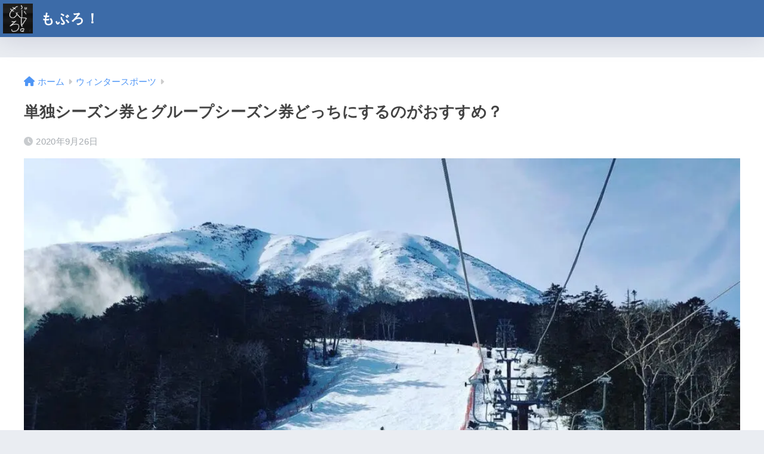

--- FILE ---
content_type: text/html; charset=UTF-8
request_url: https://dblworkpharma.com/tandokutogroup/
body_size: 18838
content:
<!DOCTYPE html>
<html lang="ja">
<head>
<!-- wexal_pst_init.js does not exist -->
<!-- engagement_delay.js does not exist -->
<!-- proxy.php does not exists -->
<link rel="dns-prefetch" href="//fonts.googleapis.com/">
<link rel="preconnect" href="//fonts.googleapis.com/">
<link rel="dns-prefetch" href="//www.google.com/">
<link rel="dns-prefetch" href="//code.typesquare.com/">
<link rel="dns-prefetch" href="//use.fontawesome.com/">
<script async crossorigin="anonymous" data-type="lazy" data-src="https://pagead2.googlesyndication.com/pagead/js/adsbygoogle.js?client=ca-pub-1669881951220681"></script>
<meta charset="utf-8">
<meta http-equiv="X-UA-Compatible" content="IE=edge">
<meta name="HandheldFriendly" content="True">
<meta name="MobileOptimized" content="320">
<meta name="viewport" content="width=device-width, initial-scale=1, viewport-fit=cover"/>
<meta name="msapplication-TileColor" content="#6bb6ff">
<meta name="theme-color" content="#6bb6ff">
<link rel="pingback" href="https://dblworkpharma.com/xmlrpc.php">
<script data-cfasync="false" data-no-defer="1" data-no-minify="1" data-no-optimize="1">var ewww_webp_supported=!1;function check_webp_feature(A,e){var w;e=void 0!==e?e:function(){},ewww_webp_supported?e(ewww_webp_supported):((w=new Image).onload=function(){ewww_webp_supported=0<w.width&&0<w.height,e&&e(ewww_webp_supported)},w.onerror=function(){e&&e(!1)},w.src="data:image/webp;base64,"+{alpha:"UklGRkoAAABXRUJQVlA4WAoAAAAQAAAAAAAAAAAAQUxQSAwAAAARBxAR/Q9ERP8DAABWUDggGAAAABQBAJ0BKgEAAQAAAP4AAA3AAP7mtQAAAA=="}[A])}check_webp_feature("alpha");</script><script data-cfasync="false" data-no-defer="1" data-no-minify="1" data-no-optimize="1">var Arrive=function(c,w){"use strict";if(c.MutationObserver&&"undefined"!=typeof HTMLElement){var r,a=0,u=(r=HTMLElement.prototype.matches||HTMLElement.prototype.webkitMatchesSelector||HTMLElement.prototype.mozMatchesSelector||HTMLElement.prototype.msMatchesSelector,{matchesSelector:function(e,t){return e instanceof HTMLElement&&r.call(e,t)},addMethod:function(e,t,r){var a=e[t];e[t]=function(){return r.length==arguments.length?r.apply(this,arguments):"function"==typeof a?a.apply(this,arguments):void 0}},callCallbacks:function(e,t){t&&t.options.onceOnly&&1==t.firedElems.length&&(e=[e[0]]);for(var r,a=0;r=e[a];a++)r&&r.callback&&r.callback.call(r.elem,r.elem);t&&t.options.onceOnly&&1==t.firedElems.length&&t.me.unbindEventWithSelectorAndCallback.call(t.target,t.selector,t.callback)},checkChildNodesRecursively:function(e,t,r,a){for(var i,n=0;i=e[n];n++)r(i,t,a)&&a.push({callback:t.callback,elem:i}),0<i.childNodes.length&&u.checkChildNodesRecursively(i.childNodes,t,r,a)},mergeArrays:function(e,t){var r,a={};for(r in e)e.hasOwnProperty(r)&&(a[r]=e[r]);for(r in t)t.hasOwnProperty(r)&&(a[r]=t[r]);return a},toElementsArray:function(e){return e=void 0!==e&&("number"!=typeof e.length||e===c)?[e]:e}}),e=(l.prototype.addEvent=function(e,t,r,a){a={target:e,selector:t,options:r,callback:a,firedElems:[]};return this._beforeAdding&&this._beforeAdding(a),this._eventsBucket.push(a),a},l.prototype.removeEvent=function(e){for(var t,r=this._eventsBucket.length-1;t=this._eventsBucket[r];r--)e(t)&&(this._beforeRemoving&&this._beforeRemoving(t),(t=this._eventsBucket.splice(r,1))&&t.length&&(t[0].callback=null))},l.prototype.beforeAdding=function(e){this._beforeAdding=e},l.prototype.beforeRemoving=function(e){this._beforeRemoving=e},l),t=function(i,n){var o=new e,l=this,s={fireOnAttributesModification:!1};return o.beforeAdding(function(t){var e=t.target;e!==c.document&&e!==c||(e=document.getElementsByTagName("html")[0]);var r=new MutationObserver(function(e){n.call(this,e,t)}),a=i(t.options);r.observe(e,a),t.observer=r,t.me=l}),o.beforeRemoving(function(e){e.observer.disconnect()}),this.bindEvent=function(e,t,r){t=u.mergeArrays(s,t);for(var a=u.toElementsArray(this),i=0;i<a.length;i++)o.addEvent(a[i],e,t,r)},this.unbindEvent=function(){var r=u.toElementsArray(this);o.removeEvent(function(e){for(var t=0;t<r.length;t++)if(this===w||e.target===r[t])return!0;return!1})},this.unbindEventWithSelectorOrCallback=function(r){var a=u.toElementsArray(this),i=r,e="function"==typeof r?function(e){for(var t=0;t<a.length;t++)if((this===w||e.target===a[t])&&e.callback===i)return!0;return!1}:function(e){for(var t=0;t<a.length;t++)if((this===w||e.target===a[t])&&e.selector===r)return!0;return!1};o.removeEvent(e)},this.unbindEventWithSelectorAndCallback=function(r,a){var i=u.toElementsArray(this);o.removeEvent(function(e){for(var t=0;t<i.length;t++)if((this===w||e.target===i[t])&&e.selector===r&&e.callback===a)return!0;return!1})},this},i=new function(){var s={fireOnAttributesModification:!1,onceOnly:!1,existing:!1};function n(e,t,r){return!(!u.matchesSelector(e,t.selector)||(e._id===w&&(e._id=a++),-1!=t.firedElems.indexOf(e._id)))&&(t.firedElems.push(e._id),!0)}var c=(i=new t(function(e){var t={attributes:!1,childList:!0,subtree:!0};return e.fireOnAttributesModification&&(t.attributes=!0),t},function(e,i){e.forEach(function(e){var t=e.addedNodes,r=e.target,a=[];null!==t&&0<t.length?u.checkChildNodesRecursively(t,i,n,a):"attributes"===e.type&&n(r,i)&&a.push({callback:i.callback,elem:r}),u.callCallbacks(a,i)})})).bindEvent;return i.bindEvent=function(e,t,r){t=void 0===r?(r=t,s):u.mergeArrays(s,t);var a=u.toElementsArray(this);if(t.existing){for(var i=[],n=0;n<a.length;n++)for(var o=a[n].querySelectorAll(e),l=0;l<o.length;l++)i.push({callback:r,elem:o[l]});if(t.onceOnly&&i.length)return r.call(i[0].elem,i[0].elem);setTimeout(u.callCallbacks,1,i)}c.call(this,e,t,r)},i},o=new function(){var a={};function i(e,t){return u.matchesSelector(e,t.selector)}var n=(o=new t(function(){return{childList:!0,subtree:!0}},function(e,r){e.forEach(function(e){var t=e.removedNodes,e=[];null!==t&&0<t.length&&u.checkChildNodesRecursively(t,r,i,e),u.callCallbacks(e,r)})})).bindEvent;return o.bindEvent=function(e,t,r){t=void 0===r?(r=t,a):u.mergeArrays(a,t),n.call(this,e,t,r)},o};d(HTMLElement.prototype),d(NodeList.prototype),d(HTMLCollection.prototype),d(HTMLDocument.prototype),d(Window.prototype);var n={};return s(i,n,"unbindAllArrive"),s(o,n,"unbindAllLeave"),n}function l(){this._eventsBucket=[],this._beforeAdding=null,this._beforeRemoving=null}function s(e,t,r){u.addMethod(t,r,e.unbindEvent),u.addMethod(t,r,e.unbindEventWithSelectorOrCallback),u.addMethod(t,r,e.unbindEventWithSelectorAndCallback)}function d(e){e.arrive=i.bindEvent,s(i,e,"unbindArrive"),e.leave=o.bindEvent,s(o,e,"unbindLeave")}}(window,void 0),ewww_webp_supported=!1;function check_webp_feature(e,t){var r;ewww_webp_supported?t(ewww_webp_supported):((r=new Image).onload=function(){ewww_webp_supported=0<r.width&&0<r.height,t(ewww_webp_supported)},r.onerror=function(){t(!1)},r.src="data:image/webp;base64,"+{alpha:"UklGRkoAAABXRUJQVlA4WAoAAAAQAAAAAAAAAAAAQUxQSAwAAAARBxAR/Q9ERP8DAABWUDggGAAAABQBAJ0BKgEAAQAAAP4AAA3AAP7mtQAAAA==",animation:"UklGRlIAAABXRUJQVlA4WAoAAAASAAAAAAAAAAAAQU5JTQYAAAD/////AABBTk1GJgAAAAAAAAAAAAAAAAAAAGQAAABWUDhMDQAAAC8AAAAQBxAREYiI/gcA"}[e])}function ewwwLoadImages(e){if(e){for(var t=document.querySelectorAll(".batch-image img, .image-wrapper a, .ngg-pro-masonry-item a, .ngg-galleria-offscreen-seo-wrapper a"),r=0,a=t.length;r<a;r++)ewwwAttr(t[r],"data-src",t[r].getAttribute("data-webp")),ewwwAttr(t[r],"data-thumbnail",t[r].getAttribute("data-webp-thumbnail"));for(var i=document.querySelectorAll("div.woocommerce-product-gallery__image"),r=0,a=i.length;r<a;r++)ewwwAttr(i[r],"data-thumb",i[r].getAttribute("data-webp-thumb"))}for(var n=document.querySelectorAll("video"),r=0,a=n.length;r<a;r++)ewwwAttr(n[r],"poster",e?n[r].getAttribute("data-poster-webp"):n[r].getAttribute("data-poster-image"));for(var o,l=document.querySelectorAll("img.ewww_webp_lazy_load"),r=0,a=l.length;r<a;r++)e&&(ewwwAttr(l[r],"data-lazy-srcset",l[r].getAttribute("data-lazy-srcset-webp")),ewwwAttr(l[r],"data-srcset",l[r].getAttribute("data-srcset-webp")),ewwwAttr(l[r],"data-lazy-src",l[r].getAttribute("data-lazy-src-webp")),ewwwAttr(l[r],"data-src",l[r].getAttribute("data-src-webp")),ewwwAttr(l[r],"data-orig-file",l[r].getAttribute("data-webp-orig-file")),ewwwAttr(l[r],"data-medium-file",l[r].getAttribute("data-webp-medium-file")),ewwwAttr(l[r],"data-large-file",l[r].getAttribute("data-webp-large-file")),null!=(o=l[r].getAttribute("srcset"))&&!1!==o&&o.includes("R0lGOD")&&ewwwAttr(l[r],"src",l[r].getAttribute("data-lazy-src-webp"))),l[r].className=l[r].className.replace(/\bewww_webp_lazy_load\b/,"");for(var s=document.querySelectorAll(".ewww_webp"),r=0,a=s.length;r<a;r++)e?(ewwwAttr(s[r],"srcset",s[r].getAttribute("data-srcset-webp")),ewwwAttr(s[r],"src",s[r].getAttribute("data-src-webp")),ewwwAttr(s[r],"data-orig-file",s[r].getAttribute("data-webp-orig-file")),ewwwAttr(s[r],"data-medium-file",s[r].getAttribute("data-webp-medium-file")),ewwwAttr(s[r],"data-large-file",s[r].getAttribute("data-webp-large-file")),ewwwAttr(s[r],"data-large_image",s[r].getAttribute("data-webp-large_image")),ewwwAttr(s[r],"data-src",s[r].getAttribute("data-webp-src"))):(ewwwAttr(s[r],"srcset",s[r].getAttribute("data-srcset-img")),ewwwAttr(s[r],"src",s[r].getAttribute("data-src-img"))),s[r].className=s[r].className.replace(/\bewww_webp\b/,"ewww_webp_loaded");window.jQuery&&jQuery.fn.isotope&&jQuery.fn.imagesLoaded&&(jQuery(".fusion-posts-container-infinite").imagesLoaded(function(){jQuery(".fusion-posts-container-infinite").hasClass("isotope")&&jQuery(".fusion-posts-container-infinite").isotope()}),jQuery(".fusion-portfolio:not(.fusion-recent-works) .fusion-portfolio-wrapper").imagesLoaded(function(){jQuery(".fusion-portfolio:not(.fusion-recent-works) .fusion-portfolio-wrapper").isotope()}))}function ewwwWebPInit(e){ewwwLoadImages(e),ewwwNggLoadGalleries(e),document.arrive(".ewww_webp",function(){ewwwLoadImages(e)}),document.arrive(".ewww_webp_lazy_load",function(){ewwwLoadImages(e)}),document.arrive("videos",function(){ewwwLoadImages(e)}),"loading"==document.readyState?document.addEventListener("DOMContentLoaded",ewwwJSONParserInit):("undefined"!=typeof galleries&&ewwwNggParseGalleries(e),ewwwWooParseVariations(e))}function ewwwAttr(e,t,r){null!=r&&!1!==r&&e.setAttribute(t,r)}function ewwwJSONParserInit(){"undefined"!=typeof galleries&&check_webp_feature("alpha",ewwwNggParseGalleries),check_webp_feature("alpha",ewwwWooParseVariations)}function ewwwWooParseVariations(e){if(e)for(var t=document.querySelectorAll("form.variations_form"),r=0,a=t.length;r<a;r++){var i=t[r].getAttribute("data-product_variations"),n=!1;try{for(var o in i=JSON.parse(i))void 0!==i[o]&&void 0!==i[o].image&&(void 0!==i[o].image.src_webp&&(i[o].image.src=i[o].image.src_webp,n=!0),void 0!==i[o].image.srcset_webp&&(i[o].image.srcset=i[o].image.srcset_webp,n=!0),void 0!==i[o].image.full_src_webp&&(i[o].image.full_src=i[o].image.full_src_webp,n=!0),void 0!==i[o].image.gallery_thumbnail_src_webp&&(i[o].image.gallery_thumbnail_src=i[o].image.gallery_thumbnail_src_webp,n=!0),void 0!==i[o].image.thumb_src_webp&&(i[o].image.thumb_src=i[o].image.thumb_src_webp,n=!0));n&&ewwwAttr(t[r],"data-product_variations",JSON.stringify(i))}catch(e){}}}function ewwwNggParseGalleries(e){if(e)for(var t in galleries){var r=galleries[t];galleries[t].images_list=ewwwNggParseImageList(r.images_list)}}function ewwwNggLoadGalleries(e){e&&document.addEventListener("ngg.galleria.themeadded",function(e,t){window.ngg_galleria._create_backup=window.ngg_galleria.create,window.ngg_galleria.create=function(e,t){var r=$(e).data("id");return galleries["gallery_"+r].images_list=ewwwNggParseImageList(galleries["gallery_"+r].images_list),window.ngg_galleria._create_backup(e,t)}})}function ewwwNggParseImageList(e){for(var t in e){var r=e[t];if(void 0!==r["image-webp"]&&(e[t].image=r["image-webp"],delete e[t]["image-webp"]),void 0!==r["thumb-webp"]&&(e[t].thumb=r["thumb-webp"],delete e[t]["thumb-webp"]),void 0!==r.full_image_webp&&(e[t].full_image=r.full_image_webp,delete e[t].full_image_webp),void 0!==r.srcsets)for(var a in r.srcsets)nggSrcset=r.srcsets[a],void 0!==r.srcsets[a+"-webp"]&&(e[t].srcsets[a]=r.srcsets[a+"-webp"],delete e[t].srcsets[a+"-webp"]);if(void 0!==r.full_srcsets)for(var i in r.full_srcsets)nggFSrcset=r.full_srcsets[i],void 0!==r.full_srcsets[i+"-webp"]&&(e[t].full_srcsets[i]=r.full_srcsets[i+"-webp"],delete e[t].full_srcsets[i+"-webp"])}return e}check_webp_feature("alpha",ewwwWebPInit);</script><title>単独シーズン券とグループシーズン券どっちにするのがおすすめ？ | もぶろ！</title>
<meta name='robots' content='max-image-preview:large'/>
<link rel='dns-prefetch' href='//code.typesquare.com'/>
<link rel='dns-prefetch' href='//www.google.com'/>
<link rel='dns-prefetch' href='//fonts.googleapis.com'/>
<link rel='dns-prefetch' href='//use.fontawesome.com'/>
<style id='wp-img-auto-sizes-contain-inline-css' type='text/css'>
img:is([sizes=auto i],[sizes^="auto," i]){contain-intrinsic-size:3000px 1500px}
/*# sourceURL=wp-img-auto-sizes-contain-inline-css */
</style>
<link rel='stylesheet' id='sng-stylesheet-css' href='https://dblworkpharma.com/wp-content/themes/sango-theme/style.css?version=3.10.2' type='text/css' media='all'/>
<link rel='stylesheet' id='sng-option-css' href='https://dblworkpharma.com/wp-content/themes/sango-theme/entry-option.css?version=3.10.2' type='text/css' media='all'/>
<link rel='stylesheet' id='sng-old-css-css' href='https://dblworkpharma.com/wp-content/themes/sango-theme/style-old.css?version=3.10.2' type='text/css' media='all'/>
<link rel='stylesheet' id='sango_theme_gutenberg-style-css' href='https://dblworkpharma.com/wp-content/themes/sango-theme/library/gutenberg/dist/build/style-blocks.css?version=3.10.2' type='text/css' media='all'/>
<style id='sango_theme_gutenberg-style-inline-css' type='text/css'>
:root{--sgb-main-color:#6bb6ff;--sgb-pastel-color:#b4e0fa;--sgb-accent-color:#ffb36b;--sgb-widget-title-color:#009EF3;--sgb-widget-title-bg-color:#b4e0fa;--sgb-bg-color:#eaedf2;--wp--preset--color--sango-main:var(--sgb-main-color);--wp--preset--color--sango-pastel:var(--sgb-pastel-color);--wp--preset--color--sango-accent:var(--sgb-accent-color)}
/*# sourceURL=sango_theme_gutenberg-style-inline-css */
</style>
<link rel='stylesheet' id='sng-googlefonts-css' href='https://fonts.googleapis.com/css?family=Quicksand%3A500%2C700&#038;display=swap' type='text/css' media='all'/>
<link rel='stylesheet' id='sng-fontawesome-css' href='https://use.fontawesome.com/releases/v6.1.1/css/all.css' type='text/css' media='all'/>
<style id='wp-emoji-styles-inline-css' type='text/css'>

	img.wp-smiley, img.emoji {
		display: inline !important;
		border: none !important;
		box-shadow: none !important;
		height: 1em !important;
		width: 1em !important;
		margin: 0 0.07em !important;
		vertical-align: -0.1em !important;
		background: none !important;
		padding: 0 !important;
	}
/*# sourceURL=wp-emoji-styles-inline-css */
</style>
<style id='wp-block-library-inline-css' type='text/css'>
:root{--wp-block-synced-color:#7a00df;--wp-block-synced-color--rgb:122,0,223;--wp-bound-block-color:var(--wp-block-synced-color);--wp-editor-canvas-background:#ddd;--wp-admin-theme-color:#007cba;--wp-admin-theme-color--rgb:0,124,186;--wp-admin-theme-color-darker-10:#006ba1;--wp-admin-theme-color-darker-10--rgb:0,107,160.5;--wp-admin-theme-color-darker-20:#005a87;--wp-admin-theme-color-darker-20--rgb:0,90,135;--wp-admin-border-width-focus:2px}@media (min-resolution:192dpi){:root{--wp-admin-border-width-focus:1.5px}}.wp-element-button{cursor:pointer}:root .has-very-light-gray-background-color{background-color:#eee}:root .has-very-dark-gray-background-color{background-color:#313131}:root .has-very-light-gray-color{color:#eee}:root .has-very-dark-gray-color{color:#313131}:root .has-vivid-green-cyan-to-vivid-cyan-blue-gradient-background{background:linear-gradient(135deg,#00d084,#0693e3)}:root .has-purple-crush-gradient-background{background:linear-gradient(135deg,#34e2e4,#4721fb 50%,#ab1dfe)}:root .has-hazy-dawn-gradient-background{background:linear-gradient(135deg,#faaca8,#dad0ec)}:root .has-subdued-olive-gradient-background{background:linear-gradient(135deg,#fafae1,#67a671)}:root .has-atomic-cream-gradient-background{background:linear-gradient(135deg,#fdd79a,#004a59)}:root .has-nightshade-gradient-background{background:linear-gradient(135deg,#330968,#31cdcf)}:root .has-midnight-gradient-background{background:linear-gradient(135deg,#020381,#2874fc)}:root{--wp--preset--font-size--normal:16px;--wp--preset--font-size--huge:42px}.has-regular-font-size{font-size:1em}.has-larger-font-size{font-size:2.625em}.has-normal-font-size{font-size:var(--wp--preset--font-size--normal)}.has-huge-font-size{font-size:var(--wp--preset--font-size--huge)}.has-text-align-center{text-align:center}.has-text-align-left{text-align:left}.has-text-align-right{text-align:right}.has-fit-text{white-space:nowrap!important}#end-resizable-editor-section{display:none}.aligncenter{clear:both}.items-justified-left{justify-content:flex-start}.items-justified-center{justify-content:center}.items-justified-right{justify-content:flex-end}.items-justified-space-between{justify-content:space-between}.screen-reader-text{border:0;clip-path:inset(50%);height:1px;margin:-1px;overflow:hidden;padding:0;position:absolute;width:1px;word-wrap:normal!important}.screen-reader-text:focus{background-color:#ddd;clip-path:none;color:#444;display:block;font-size:1em;height:auto;left:5px;line-height:normal;padding:15px 23px 14px;text-decoration:none;top:5px;width:auto;z-index:100000}html :where(.has-border-color){border-style:solid}html :where([style*=border-top-color]){border-top-style:solid}html :where([style*=border-right-color]){border-right-style:solid}html :where([style*=border-bottom-color]){border-bottom-style:solid}html :where([style*=border-left-color]){border-left-style:solid}html :where([style*=border-width]){border-style:solid}html :where([style*=border-top-width]){border-top-style:solid}html :where([style*=border-right-width]){border-right-style:solid}html :where([style*=border-bottom-width]){border-bottom-style:solid}html :where([style*=border-left-width]){border-left-style:solid}html :where(img[class*=wp-image-]){height:auto;max-width:100%}:where(figure){margin:0 0 1em}html :where(.is-position-sticky){--wp-admin--admin-bar--position-offset:var(--wp-admin--admin-bar--height,0px)}@media screen and (max-width:600px){html :where(.is-position-sticky){--wp-admin--admin-bar--position-offset:0px}}
/*wp_block_styles_on_demand_placeholder:696a1f7788e30*/
/*# sourceURL=wp-block-library-inline-css */
</style>
<link rel='stylesheet' id='child-style-css' href='https://dblworkpharma.com/wp-content/themes/sango-theme-child/style.css' type='text/css' media='all'/>
<script type="text/javascript" src="https://dblworkpharma.com/wp-includes/js/jquery/jquery.min.js?ver=3.7.1" id="jquery-core-js"></script>
<script type="text/javascript" src="https://dblworkpharma.com/wp-includes/js/jquery/jquery-migrate.min.js?ver=3.4.1" id="jquery-migrate-js"></script>
<script type="text/javascript" src="//code.typesquare.com/static/5b0e3c4aee6847bda5a036abac1e024a/ts307f.js?fadein=0" id="typesquare_std-js"></script>
<link rel="alternate" title="JSON" type="application/json" href="https://dblworkpharma.com/wp-json/wp/v2/posts/170"/>
<link rel="canonical" href="https://dblworkpharma.com/tandokutogroup/"/>
<meta property="og:title" content="単独シーズン券とグループシーズン券どっちにするのがおすすめ？"/>
<meta property="og:description" content="今年も冬に向けてだんだん各スキー場のシーズン券の発売が始まりましたね！ そこで、どんなシーズン券を選んだら良いか、考えてみました。 ※今回は地域住民の方向けや、格安でも高倍率の白馬村、長野県共通シーズン券などは考慮してい ... "/>
<meta property="og:type" content="article"/>
<meta property="og:url" content="https://dblworkpharma.com/tandokutogroup/"/>
<meta property="og:image" content="https://dblworkpharma.com/wp-content/uploads/2020/09/59937A08-62D4-43F0-AA0D-E5B4BEDE826A-e1600751800314-1024x607.jpg"/>
<meta name="thumbnail" content="https://dblworkpharma.com/wp-content/uploads/2020/09/59937A08-62D4-43F0-AA0D-E5B4BEDE826A-e1600751800314-1024x607.jpg"/>
<meta property="og:site_name" content="もぶろ！"/>
<meta name="twitter:card" content="summary"/>
<!-- gtag.js -->
<script async data-type="lazy" data-src="https://www.googletagmanager.com/gtag/js?id=G-EHRMR2CFQ9"></script>
<script data-type="lazy" data-src="[data-uri]"></script>
<noscript><style>.lazyload[data-src]{display:none !important;}</style></noscript><style>.lazyload{background-image:none !important;}.lazyload:before{background-image:none !important;}</style><style>.wp-block-gallery.is-cropped .blocks-gallery-item picture{height:100%;width:100%;}</style><link rel="icon" href="https://dblworkpharma.com/wp-content/uploads/2021/08/cropped-IMG_9440-32x32.jpg" sizes="32x32"/>
<link rel="icon" href="https://dblworkpharma.com/wp-content/uploads/2021/08/cropped-IMG_9440-192x192.jpg" sizes="192x192"/>
<link rel="apple-touch-icon" href="https://dblworkpharma.com/wp-content/uploads/2021/08/cropped-IMG_9440-180x180.jpg"/>
<meta name="msapplication-TileImage" content="https://dblworkpharma.com/wp-content/uploads/2021/08/cropped-IMG_9440-270x270.jpg"/>
<style> a{color:#4f96f6}.header, .drawer__title{background-color:#3c6ba8}#logo a{color:#ffffff}.desktop-nav li a , .mobile-nav li a, #drawer__open, .header-search__open, .drawer__title{color:#ffffff}.drawer__title__close span, .drawer__title__close span:before{background:#ffffff}.desktop-nav li:after{background:#ffffff}.mobile-nav .current-menu-item{border-bottom-color:#ffffff}.widgettitle, .sidebar .wp-block-group h2, .drawer .wp-block-group h2{color:#009EF3;background-color:#b4e0fa}#footer-menu a, .copyright{color:#ffffff}#footer-menu{background-color:#3c6ba8}.footer{background-color:#e0e4eb}.footer, .footer a, .footer .widget ul li a{color:#3c3c3c}body{font-size:100%}@media only screen and (min-width:481px){body{font-size:107%}}@media only screen and (min-width:1030px){body{font-size:107%}}.totop{background:#009EF3}.header-info a{color:#FFF;background:linear-gradient(95deg, #738bff, #85e3ec)}.fixed-menu ul{background:#FFF}.fixed-menu a{color:#a2a7ab}.fixed-menu .current-menu-item a, .fixed-menu ul li a.active{color:#009EF3}.post-tab{background:#FFF}.post-tab > div{color:#a7a7a7}body{--sgb-font-family:var(--wp--preset--font-family--default)}#fixed_sidebar{top:0px}:target{scroll-margin-top:0px}.Threads:before{background-image:url("https://dblworkpharma.com/wp-content/themes/sango-theme/library/images/threads.svg")}.profile-sns li .Threads:before{background-image:url("https://dblworkpharma.com/wp-content/themes/sango-theme/library/images/threads-outline.svg")}.X:before, .follow-x::before{background-image:url("https://dblworkpharma.com/wp-content/themes/sango-theme/library/images/x-circle.svg")}</style></head>
<body class="wp-singular post-template-default single single-post postid-170 single-format-standard wp-theme-sango-theme wp-child-theme-sango-theme-child fa5">
<script data-cfasync="false" data-no-defer="1" data-no-minify="1" data-no-optimize="1">if(typeof ewww_webp_supported==="undefined"){var ewww_webp_supported=!1}if(ewww_webp_supported){document.body.classList.add("webp-support")}</script>
<div id="container">
<header class="header">
<div id="inner-header" class="wrap">
<div id="logo" class="header-logo h1 dfont">
<a href="https://dblworkpharma.com/" class="header-logo__link">
<picture><source type="image/webp" data-srcset="https://dblworkpharma.com/wp-content/uploads/2021/08/IMG_9440.jpg.webp"><img src="[data-uri]" alt="もぶろ！" width="1080" height="1080" class="header-logo__img lazyload" data-eio="p" data-src="https://dblworkpharma.com/wp-content/uploads/2021/08/IMG_9440.jpg" decoding="async" data-eio-rwidth="1080" data-eio-rheight="1080"></picture><noscript><img src="https://dblworkpharma.com/wp-content/uploads/2021/08/IMG_9440.jpg" alt="もぶろ！" width="1080" height="1080" class="header-logo__img" data-eio="l"></noscript>
もぶろ！	</a>
</div>
<div class="header-search">
<input type="checkbox" class="header-search__input" id="header-search-input" onclick="document.querySelector('.header-search__modal .searchform__input').focus()">
<label class="header-search__close" for="header-search-input"></label>
<div class="header-search__modal">
<form role="search" method="get" class="searchform" action="https://dblworkpharma.com/">
<div>
<input type="search" class="searchform__input" name="s" value="" placeholder="検索"/>
<button type="submit" class="searchform__submit" aria-label="検索"><i class="fas fa-search" aria-hidden="true"></i></button>
</div>
</form>
</div>
</div>	</div>
</header>
<div id="content">
<div id="inner-content" class="wrap cf">
<main id="main">
<article id="entry" class="post-170 post type-post status-publish format-standard has-post-thumbnail category-witersports tag-13 tag-10 tag-9 tag-17">
<header class="article-header entry-header">
<nav id="breadcrumb" class="breadcrumb"><ul itemscope itemtype="http://schema.org/BreadcrumbList"><li itemprop="itemListElement" itemscope itemtype="http://schema.org/ListItem"><a href="https://dblworkpharma.com" itemprop="item"><span itemprop="name">ホーム</span></a><meta itemprop="position" content="1"/></li><li itemprop="itemListElement" itemscope itemtype="http://schema.org/ListItem"><a href="https://dblworkpharma.com/category/witersports/" itemprop="item"><span itemprop="name">ウィンタースポーツ</span></a><meta itemprop="position" content="2"/></li></ul></nav>	<h1 class="entry-title single-title">単独シーズン券とグループシーズン券どっちにするのがおすすめ？</h1>
<div class="entry-meta vcard">
<time class="pubdate entry-time" itemprop="datePublished" datetime="2020-09-26">2020年9月26日</time>	</div>
<p class="post-thumbnail"><picture><source sizes='(max-width: 940px) 100vw, 940px' type="image/webp" data-srcset="https://dblworkpharma.com/wp-content/uploads/2020/09/59937A08-62D4-43F0-AA0D-E5B4BEDE826A-e1600751800314-940x557.jpg.webp 940w, https://dblworkpharma.com/wp-content/uploads/2020/09/59937A08-62D4-43F0-AA0D-E5B4BEDE826A-e1600751800314-300x178.jpg.webp 300w, https://dblworkpharma.com/wp-content/uploads/2020/09/59937A08-62D4-43F0-AA0D-E5B4BEDE826A-e1600751800314-1024x607.jpg.webp 1024w, https://dblworkpharma.com/wp-content/uploads/2020/09/59937A08-62D4-43F0-AA0D-E5B4BEDE826A-e1600751800314-768x455.jpg.webp 768w, https://dblworkpharma.com/wp-content/uploads/2020/09/59937A08-62D4-43F0-AA0D-E5B4BEDE826A-e1600751800314.jpg.webp 1080w"><img width="940" height="557" src="[data-uri]" class="attachment-thumb-940 size-thumb-940 wp-post-image lazyload" alt="" decoding="async" fetchpriority="high" data-eio="p" data-src="https://dblworkpharma.com/wp-content/uploads/2020/09/59937A08-62D4-43F0-AA0D-E5B4BEDE826A-e1600751800314-940x557.jpg" data-srcset="https://dblworkpharma.com/wp-content/uploads/2020/09/59937A08-62D4-43F0-AA0D-E5B4BEDE826A-e1600751800314-940x557.jpg 940w, https://dblworkpharma.com/wp-content/uploads/2020/09/59937A08-62D4-43F0-AA0D-E5B4BEDE826A-e1600751800314-300x178.jpg 300w, https://dblworkpharma.com/wp-content/uploads/2020/09/59937A08-62D4-43F0-AA0D-E5B4BEDE826A-e1600751800314-1024x607.jpg 1024w, https://dblworkpharma.com/wp-content/uploads/2020/09/59937A08-62D4-43F0-AA0D-E5B4BEDE826A-e1600751800314-768x455.jpg 768w, https://dblworkpharma.com/wp-content/uploads/2020/09/59937A08-62D4-43F0-AA0D-E5B4BEDE826A-e1600751800314.jpg 1080w" data-sizes="auto" data-eio-rwidth="940" data-eio-rheight="557"/></picture><noscript><img width="940" height="557" src="https://dblworkpharma.com/wp-content/uploads/2020/09/59937A08-62D4-43F0-AA0D-E5B4BEDE826A-e1600751800314-940x557.jpg" class="attachment-thumb-940 size-thumb-940 wp-post-image" alt="" decoding="async" fetchpriority="high" srcset="https://dblworkpharma.com/wp-content/uploads/2020/09/59937A08-62D4-43F0-AA0D-E5B4BEDE826A-e1600751800314-940x557.jpg 940w, https://dblworkpharma.com/wp-content/uploads/2020/09/59937A08-62D4-43F0-AA0D-E5B4BEDE826A-e1600751800314-300x178.jpg 300w, https://dblworkpharma.com/wp-content/uploads/2020/09/59937A08-62D4-43F0-AA0D-E5B4BEDE826A-e1600751800314-1024x607.jpg 1024w, https://dblworkpharma.com/wp-content/uploads/2020/09/59937A08-62D4-43F0-AA0D-E5B4BEDE826A-e1600751800314-768x455.jpg 768w, https://dblworkpharma.com/wp-content/uploads/2020/09/59937A08-62D4-43F0-AA0D-E5B4BEDE826A-e1600751800314.jpg 1080w" sizes="(max-width: 940px) 100vw, 940px" data-eio="l"/></noscript></p>
<input type="checkbox" id="fab">
<label class="fab-btn extended-fab main-c" for="fab"><i class="fas fa-share-alt" aria-hidden="true"></i></label>
<label class="fab__close-cover" for="fab"></label>
<div id="fab__contents">
<div class="fab__contents-main dfont">
<label class="fab__contents__close" for="fab"><span></span></label>
<p class="fab__contents_title">SHARE</p>
<div class="fab__contents_img lazyload" style="" data-back="https://dblworkpharma.com/wp-content/uploads/2020/09/59937A08-62D4-43F0-AA0D-E5B4BEDE826A-e1600751800314-520x300.jpg" data-back-webp="https://dblworkpharma.com/wp-content/uploads/2020/09/59937A08-62D4-43F0-AA0D-E5B4BEDE826A-e1600751800314-520x300.jpg.webp">
</div>
<div class="sns-btn		 sns-dif">
<ul>
<li class="tw sns-btn__item">
<a href="https://twitter.com/intent/tweet?url=https%3A%2F%2Fdblworkpharma.com%2Ftandokutogroup%2F&text=%E5%8D%98%E7%8B%AC%E3%82%B7%E3%83%BC%E3%82%BA%E3%83%B3%E5%88%B8%E3%81%A8%E3%82%B0%E3%83%AB%E3%83%BC%E3%83%97%E3%82%B7%E3%83%BC%E3%82%BA%E3%83%B3%E5%88%B8%E3%81%A9%E3%81%A3%E3%81%A1%E3%81%AB%E3%81%99%E3%82%8B%E3%81%AE%E3%81%8C%E3%81%8A%E3%81%99%E3%81%99%E3%82%81%EF%BC%9F%EF%BD%9C%E3%82%82%E3%81%B6%E3%82%8D%EF%BC%81" target="_blank" rel="nofollow noopener noreferrer" aria-label="Xでシェアする">
<img alt="" src="[data-uri]" data-src="https://dblworkpharma.com/wp-content/themes/sango-theme/library/images/x.svg" decoding="async" class="lazyload"><noscript><img alt="" src="https://dblworkpharma.com/wp-content/themes/sango-theme/library/images/x.svg" data-eio="l"></noscript>
<span class="share_txt">ポスト</span>
</a>
</li>
<li class="fb sns-btn__item">
<a href="https://www.facebook.com/share.php?u=https%3A%2F%2Fdblworkpharma.com%2Ftandokutogroup%2F" target="_blank" rel="nofollow noopener noreferrer" aria-label="Facebookでシェアする">
<i class="fab fa-facebook" aria-hidden="true"></i>	<span class="share_txt">シェア</span>
</a>
</li>
<li class="hatebu sns-btn__item">
<a href="http://b.hatena.ne.jp/add?mode=confirm&url=https%3A%2F%2Fdblworkpharma.com%2Ftandokutogroup%2F&title=%E5%8D%98%E7%8B%AC%E3%82%B7%E3%83%BC%E3%82%BA%E3%83%B3%E5%88%B8%E3%81%A8%E3%82%B0%E3%83%AB%E3%83%BC%E3%83%97%E3%82%B7%E3%83%BC%E3%82%BA%E3%83%B3%E5%88%B8%E3%81%A9%E3%81%A3%E3%81%A1%E3%81%AB%E3%81%99%E3%82%8B%E3%81%AE%E3%81%8C%E3%81%8A%E3%81%99%E3%81%99%E3%82%81%EF%BC%9F%EF%BD%9C%E3%82%82%E3%81%B6%E3%82%8D%EF%BC%81" target="_blank" rel="nofollow noopener noreferrer" aria-label="はてブでブックマークする">
<i class="fa fa-hatebu" aria-hidden="true"></i>
<span class="share_txt">はてブ</span>
</a>
</li>
<li class="line sns-btn__item">
<a href="https://social-plugins.line.me/lineit/share?url=https%3A%2F%2Fdblworkpharma.com%2Ftandokutogroup%2F&text=%E5%8D%98%E7%8B%AC%E3%82%B7%E3%83%BC%E3%82%BA%E3%83%B3%E5%88%B8%E3%81%A8%E3%82%B0%E3%83%AB%E3%83%BC%E3%83%97%E3%82%B7%E3%83%BC%E3%82%BA%E3%83%B3%E5%88%B8%E3%81%A9%E3%81%A3%E3%81%A1%E3%81%AB%E3%81%99%E3%82%8B%E3%81%AE%E3%81%8C%E3%81%8A%E3%81%99%E3%81%99%E3%82%81%EF%BC%9F%EF%BD%9C%E3%82%82%E3%81%B6%E3%82%8D%EF%BC%81" target="_blank" rel="nofollow noopener noreferrer" aria-label="LINEでシェアする">
<i class="fab fa-line" aria-hidden="true"></i>
<span class="share_txt share_txt_line dfont">LINE</span>
</a>
</li>
</ul>
</div>
</div>
</div>
</header>
<section class="entry-content">
<div class="widget_text sponsored"><div class="textwidget custom-html-widget"></div></div>
<p>今年も冬に向けてだんだん各スキー場のシーズン券の発売が始まりましたね！</p>
<p>そこで、どんなシーズン券を選んだら良いか、考えてみました。</p>
<p><sub>※今回は地域住民の方向けや、格安でも高倍率の白馬村、長野県共通シーズン券などは考慮していません(とりあえず応募しろ！)。また、基本的には早割等で最安値で購入することを想定しています。そして自分の経験によるので中部地区が中心の記載になっています。</sub></p>
<h3 class="wp-block-heading" id="i-0">シーズン券は主に次の2つ</h3>
<ul class="wp-block-list"><li>単独シーズン券</li><li>グループシーズン券</li></ul>
<h3 class="wp-block-heading" id="i-1"><strong>単独シーズン券</strong>はその名前の通り、スキー場単独のシーズン券</h3>
<p>スキー場によっては往来できる隣接スキー場との共通券もこちらに分類してよいと思います。</p>
<p>例：鷲ヶ岳スキー場＋ホワイトピア高鷲、白馬五竜＋HAKUBA47</p>
<p>単独ですから、自分のホームゲレンデのシーズン券を買うと思います。値段はローカルスキー場〜有名スキー場で全く違いますが、25,000円〜50,000円くらいでしょうか。たまに八方尾根と野沢温泉とかスケールも値段も規格外のスキー場もあります。</p>
<p>基本的にはグループシーズン券より安価です。もし値段が高い場合はそのスキー場単独でも十分集客力のある魅力的なスキー場と言えるでしょう。</p>
<p>ということで、そのスキー場に<strong><span class="keiko_red">週1以上通う明確な理由</span></strong>があれば単独シーズン券は買うべきです。</p>
<p>例：スキー場の近くで働く(働いている)、そのスキー場のスクールに通う、そのスキー場を愛している、など</p>
<p><sub>自分の場合、浮気性なので無理です。</sub></p>
<p>また、一部のシーズン券(めいほうスキー場など)では単独シーズン券を持っていると、グループスキー場で割引が使える場合があります。おおむね割引率も50％程度とかなりお値打ちになるので、次のグループシーズン券のメリットもあるいいとこ取りなシーズン券になります。</p>
<h3 class="wp-block-heading" id="i-2"><strong>グループシーズン券</strong>はそのグループ全体のスキー場に行け、各単独シーズン券を全部買うよりお買い得</h3>
<p>単独券と比較しても、だいたい1.5〜2倍くらいの金額でたくさんのスキー場が滑られるので、なんだかお得そう。ただ、お得感に負けて買うのはおすすめしません。</p>
<p>一番重要なのは、</p>
<h4 class="wp-block-heading" id="i-3">あなたの身体とあなたの休日は増えない</h4>
<p>つまり、基本的に行けるスキー場が増えても<strong>1シーズンに行ける回数は決まっている</strong>、ということです。</p>
<p>例外は、シーズンオープン当初から春まで滑る熱狂的な人は、たとえばマックアースならホワイトピアたかすのような11月から営業が始まり、高鷲スノーパークのような5月まで滑られるスキー場がありますので、その分シーズンは延び滑走回数は増えます。こんな人は購入をおすすめします(自分)。</p>
<p>単純なコストパフォーマンスだけでみれば単独シーズン券で滑り倒すのが一番お得なのです。</p>
<p>なので、わざわざそれに＋αのお金を払って購入する理由があるかが重要！</p>
<p>自分の場合は・・・</p>
<ul class="wp-block-list"><li>１つのスキー場じゃ物足りない(まんべんなく行く可能性が高い)</li><li>少なくとも11月から4月までは滑る</li><li>時期、天候、雪質、パーク状況などによってスキー場を変える</li><li>なんならその日のうちにスキー場をはしごする(鷲ヶ岳、ホワイトピア⇔高鷲スノーパーク、ダイナランド)</li></ul>
<p>などなど</p>
<p>グループ内のいろいろなスキー場に行く価値が十分ありそうですか？</p>
<p>数年前まではマックアースグループは関西〜甲信越くらいの範囲では最強でしたが、近年はグループから離脱したり、そもそも営業不振で閉鎖になったり<s>(・・・チャオがチャオした)</s>で魅力はだいぶ減ってきました。</p>
<p>関東方面であればJTBも有名ですが、今年はまだ発表されていないのかな？</p>
<p>ただ、関西に住んでいて、普段は兵庫あたりのスキー場で滑り、遠征で高鷲に行く、というのであれば変わらずおすすめできると思います。</p>
<p>遠征でリフト券代がいらない、というのはかなりうれしいですよね！</p>
<p>逆に中部、東海地方に住んでいると普段高鷲に行きますが、わざわざ雪の少ない関西に行かないですし、長野であればもっと魅力的なスキー場がたくさんありますから、なかなかシーズン券を使う機会はないかもしれません。</p>
<p>なのでこの場合は遠征はおまけ程度にして、純粋に高鷲スノーパーク、ダイナランド、鷲ヶ岳スキー場、ホワイトピアたかすあたりでどれだけ行けるか、を純粋に予想したら良いかと思います。</p>
<p>ということで、２つのシーズン券の違いとおすすめする理由を挙げていきましたが、まとめると</p>
<h4 class="wp-block-heading" id="i-4">まずはシーズン券を買う必要があるか</h4>
<p>それについてはこちらを見てください</p>
<figure class="wp-block-embed-wordpress wp-block-embed is-type-wp-embed is-provider-もぶろ！"><div class="wp-block-embed__wrapper">
<blockquote class="wp-embedded-content" data-secret="ArGPZKVmHL"><a href="https://dblworkpharma.com/seasonkenwoosusumeshinairiyu/">スキー場のシーズン券をおすすめしない理由</a></blockquote><iframe class="wp-embedded-content lazyload" sandbox="allow-scripts" security="restricted" style="position: absolute; clip: rect(1px, 1px, 1px, 1px);" title="&#8220;スキー場のシーズン券をおすすめしない理由&#8221; &#8212; もぶろ！" data-secret="ArGPZKVmHL" width="600" height="338" frameborder="0" marginwidth="0" marginheight="0" scrolling="no" data-src="https://dblworkpharma.com/seasonkenwoosusumeshinairiyu/embed/#?secret=ArGPZKVmHL"></iframe>
</div></figure>
<p>そして、メインのスキー場が決まっているなら<strong>単独シーズン券</strong>を</p>
<p>複数のグループスキー場に行く理由があって、多少値段が上がってもその魅力を感じる場合は<strong>グループシーズン券</strong>を</p>
<p>それぞれ買うのがおすすめです。</p>
<h4 class="wp-block-heading" id="i-5">さて、今シーズンこそ、雪がたくさん降ることを祈って！</h4>
<h4 class="wp-block-heading" id="i-6">どこかのスキー場で会いましょう！</h4>
<p>以上！</p>
<div class="widget_text sponsored"><div class="textwidget custom-html-widget"></div></div></section>
<footer class="article-footer">
<aside>
<div class="footer-contents">
<div class="sns-btn">
<span class="sns-btn__title dfont">SHARE</span>	<ul>
<li class="tw sns-btn__item">
<a href="https://twitter.com/intent/tweet?url=https%3A%2F%2Fdblworkpharma.com%2Ftandokutogroup%2F&text=%E5%8D%98%E7%8B%AC%E3%82%B7%E3%83%BC%E3%82%BA%E3%83%B3%E5%88%B8%E3%81%A8%E3%82%B0%E3%83%AB%E3%83%BC%E3%83%97%E3%82%B7%E3%83%BC%E3%82%BA%E3%83%B3%E5%88%B8%E3%81%A9%E3%81%A3%E3%81%A1%E3%81%AB%E3%81%99%E3%82%8B%E3%81%AE%E3%81%8C%E3%81%8A%E3%81%99%E3%81%99%E3%82%81%EF%BC%9F%EF%BD%9C%E3%82%82%E3%81%B6%E3%82%8D%EF%BC%81" target="_blank" rel="nofollow noopener noreferrer" aria-label="Xでシェアする">
<img alt="" src="[data-uri]" data-src="https://dblworkpharma.com/wp-content/themes/sango-theme/library/images/x.svg" decoding="async" class="lazyload"><noscript><img alt="" src="https://dblworkpharma.com/wp-content/themes/sango-theme/library/images/x.svg" data-eio="l"></noscript>
<span class="share_txt">ポスト</span>
</a>
</li>
<li class="fb sns-btn__item">
<a href="https://www.facebook.com/share.php?u=https%3A%2F%2Fdblworkpharma.com%2Ftandokutogroup%2F" target="_blank" rel="nofollow noopener noreferrer" aria-label="Facebookでシェアする">
<i class="fab fa-facebook" aria-hidden="true"></i>	<span class="share_txt">シェア</span>
</a>
</li>
<li class="hatebu sns-btn__item">
<a href="http://b.hatena.ne.jp/add?mode=confirm&url=https%3A%2F%2Fdblworkpharma.com%2Ftandokutogroup%2F&title=%E5%8D%98%E7%8B%AC%E3%82%B7%E3%83%BC%E3%82%BA%E3%83%B3%E5%88%B8%E3%81%A8%E3%82%B0%E3%83%AB%E3%83%BC%E3%83%97%E3%82%B7%E3%83%BC%E3%82%BA%E3%83%B3%E5%88%B8%E3%81%A9%E3%81%A3%E3%81%A1%E3%81%AB%E3%81%99%E3%82%8B%E3%81%AE%E3%81%8C%E3%81%8A%E3%81%99%E3%81%99%E3%82%81%EF%BC%9F%EF%BD%9C%E3%82%82%E3%81%B6%E3%82%8D%EF%BC%81" target="_blank" rel="nofollow noopener noreferrer" aria-label="はてブでブックマークする">
<i class="fa fa-hatebu" aria-hidden="true"></i>
<span class="share_txt">はてブ</span>
</a>
</li>
<li class="line sns-btn__item">
<a href="https://social-plugins.line.me/lineit/share?url=https%3A%2F%2Fdblworkpharma.com%2Ftandokutogroup%2F&text=%E5%8D%98%E7%8B%AC%E3%82%B7%E3%83%BC%E3%82%BA%E3%83%B3%E5%88%B8%E3%81%A8%E3%82%B0%E3%83%AB%E3%83%BC%E3%83%97%E3%82%B7%E3%83%BC%E3%82%BA%E3%83%B3%E5%88%B8%E3%81%A9%E3%81%A3%E3%81%A1%E3%81%AB%E3%81%99%E3%82%8B%E3%81%AE%E3%81%8C%E3%81%8A%E3%81%99%E3%81%99%E3%82%81%EF%BC%9F%EF%BD%9C%E3%82%82%E3%81%B6%E3%82%8D%EF%BC%81" target="_blank" rel="nofollow noopener noreferrer" aria-label="LINEでシェアする">
<i class="fab fa-line" aria-hidden="true"></i>
<span class="share_txt share_txt_line dfont">LINE</span>
</a>
</li>
</ul>
</div>
<div class="footer-meta dfont">
<p class="footer-meta_title">CATEGORY :</p>
<ul class="post-categories">
<li><a href="https://dblworkpharma.com/category/witersports/" rel="category tag">ウィンタースポーツ</a></li></ul>	<div class="meta-tag">
<p class="footer-meta_title">TAGS :</p>
<ul><li><a href="https://dblworkpharma.com/tag/%e3%82%b7%e3%83%bc%e3%82%ba%e3%83%b3%e5%88%b8/" rel="tag">シーズン券</a></li><li><a href="https://dblworkpharma.com/tag/%e3%82%b9%e3%82%ad%e3%83%bc%e5%a0%b4/" rel="tag">スキー場</a></li><li><a href="https://dblworkpharma.com/tag/%e3%82%b9%e3%83%8e%e3%83%bc%e3%83%9c%e3%83%bc%e3%83%89/" rel="tag">スノーボード</a></li><li><a href="https://dblworkpharma.com/tag/%e3%83%9e%e3%83%83%e3%82%af%e3%82%a2%e3%83%bc%e3%82%b9/" rel="tag">マックアース</a></li></ul>	</div>
</div>
<div class="related-posts type_c no_slide"><ul>	<li>
<a href="https://dblworkpharma.com/hakubasanosakakyuugyou/">
<figure class="rlmg">
<picture><source type="image/webp" data-srcset="https://dblworkpharma.com/wp-content/uploads/2021/10/4EACA1AD-0480-41EE-ACA2-3E990F95891C-5554-000004F43D287A0E-520x300.jpg.webp"><img src="[data-uri]" width="520" height="300" alt="白馬さのさかスキー場が2021-22シーズン休業のようです" loading="lazy" data-eio="p" data-src="https://dblworkpharma.com/wp-content/uploads/2021/10/4EACA1AD-0480-41EE-ACA2-3E990F95891C-5554-000004F43D287A0E-520x300.jpg" decoding="async" class="lazyload" data-eio-rwidth="520" data-eio-rheight="300"></picture><noscript><img src="https://dblworkpharma.com/wp-content/uploads/2021/10/4EACA1AD-0480-41EE-ACA2-3E990F95891C-5554-000004F43D287A0E-520x300.jpg" width="520" height="300" alt="白馬さのさかスキー場が2021-22シーズン休業のようです" loading="lazy" data-eio="l"></noscript>
</figure>
<div class="rep">
<p>白馬さのさかスキー場が2021-22シーズン休業のようです</p>
</div>
</a>
</li>
<li>
<a href="https://dblworkpharma.com/makkua-sunoshi-zunken2021/">
<figure class="rlmg">
<picture><source type="image/webp" data-srcset="https://dblworkpharma.com/wp-content/uploads/2021/08/IMG_1684-2-520x300.jpg.webp"><img src="[data-uri]" width="520" height="300" alt="マックアース2021-22シーズン券考察" loading="lazy" data-eio="p" data-src="https://dblworkpharma.com/wp-content/uploads/2021/08/IMG_1684-2-520x300.jpg" decoding="async" class="lazyload" data-eio-rwidth="520" data-eio-rheight="300"></picture><noscript><img src="https://dblworkpharma.com/wp-content/uploads/2021/08/IMG_1684-2-520x300.jpg" width="520" height="300" alt="マックアース2021-22シーズン券考察" loading="lazy" data-eio="l"></noscript>
</figure>
<div class="rep">
<p>マックアース2021-22シーズン券考察</p>
</div>
</a>
</li>
<li>
<a href="https://dblworkpharma.com/snowbirds-club/">
<figure class="rlmg">
<picture><source type="image/webp" data-srcset="https://dblworkpharma.com/wp-content/uploads/2020/09/IMG_0783-scaled-e1600444216849-520x300.jpg.webp"><img src="[data-uri]" width="520" height="300" alt="スノーバーズクラブ (SNOWBIRDS CLUB) でお得にウィンターシーズンを楽しむ方法" loading="lazy" data-eio="p" data-src="https://dblworkpharma.com/wp-content/uploads/2020/09/IMG_0783-scaled-e1600444216849-520x300.jpg" decoding="async" class="lazyload" data-eio-rwidth="520" data-eio-rheight="300"></picture><noscript><img src="https://dblworkpharma.com/wp-content/uploads/2020/09/IMG_0783-scaled-e1600444216849-520x300.jpg" width="520" height="300" alt="スノーバーズクラブ (SNOWBIRDS CLUB) でお得にウィンターシーズンを楽しむ方法" loading="lazy" data-eio="l"></noscript>
</figure>
<div class="rep">
<p>スノーバーズクラブ (SNOWBIRDS CLUB) でお得にウィンターシーズンを楽しむ方法</p>
</div>
</a>
</li>
<li>
<a href="https://dblworkpharma.com/okuminoskiareatoutatsunannidoranking/">
<figure class="rlmg">
<picture><source type="image/webp" data-srcset="https://dblworkpharma.com/wp-content/uploads/2022/12/IMG_2545-edited-520x300.jpg.webp"><img src="[data-uri]" width="520" height="300" alt="奥美濃スキー場　大雪・豪雪時到達難易度ランキング！" loading="lazy" data-eio="p" data-src="https://dblworkpharma.com/wp-content/uploads/2022/12/IMG_2545-edited-520x300.jpg" decoding="async" class="lazyload" data-eio-rwidth="520" data-eio-rheight="300"></picture><noscript><img src="https://dblworkpharma.com/wp-content/uploads/2022/12/IMG_2545-edited-520x300.jpg" width="520" height="300" alt="奥美濃スキー場　大雪・豪雪時到達難易度ランキング！" loading="lazy" data-eio="l"></noscript>
</figure>
<div class="rep">
<p>奥美濃スキー場　大雪・豪雪時到達難易度ランキング！</p>
</div>
</a>
</li>
<li>
<a href="https://dblworkpharma.com/2021-22seasonniigataladiesday/">
<figure class="rlmg">
<picture><source type="image/webp" data-srcset="https://dblworkpharma.com/wp-content/uploads/2022/01/027967DA-9901-44D7-8D90-A57BD4C02455-38166-0000240280520CAB-520x300.jpg.webp"><img src="[data-uri]" width="520" height="300" alt="2021-22シーズン版！新潟県スキー場レディースデーまとめ" loading="lazy" data-eio="p" data-src="https://dblworkpharma.com/wp-content/uploads/2022/01/027967DA-9901-44D7-8D90-A57BD4C02455-38166-0000240280520CAB-520x300.jpg" decoding="async" class="lazyload" data-eio-rwidth="520" data-eio-rheight="300"></picture><noscript><img src="https://dblworkpharma.com/wp-content/uploads/2022/01/027967DA-9901-44D7-8D90-A57BD4C02455-38166-0000240280520CAB-520x300.jpg" width="520" height="300" alt="2021-22シーズン版！新潟県スキー場レディースデーまとめ" loading="lazy" data-eio="l"></noscript>
</figure>
<div class="rep">
<p>2021-22シーズン版！新潟県スキー場レディースデーまとめ</p>
</div>
</a>
</li>
<li>
<a href="https://dblworkpharma.com/hakubaiwatakenewgondolalift/">
<figure class="rlmg">
<picture><source type="image/webp" data-srcset="https://dblworkpharma.com/wp-content/uploads/2022/09/IMG_0382-2-520x300.jpg.webp"><img src="[data-uri]" width="520" height="300" alt="白馬岩岳に新しいゴンドラが追加されるらしい！" loading="lazy" data-eio="p" data-src="https://dblworkpharma.com/wp-content/uploads/2022/09/IMG_0382-2-520x300.jpg" decoding="async" class="lazyload" data-eio-rwidth="520" data-eio-rheight="300"></picture><noscript><img src="https://dblworkpharma.com/wp-content/uploads/2022/09/IMG_0382-2-520x300.jpg" width="520" height="300" alt="白馬岩岳に新しいゴンドラが追加されるらしい！" loading="lazy" data-eio="l"></noscript>
</figure>
<div class="rep">
<p>白馬岩岳に新しいゴンドラが追加されるらしい！</p>
</div>
</a>
</li>
</ul></div>	</div>
</aside>
</footer><div id="comments">
<div id="respond" class="comment-respond">
<h3 id="reply-title" class="comment-reply-title">コメントを残す <small><a rel="nofollow" id="cancel-comment-reply-link" href="/tandokutogroup/#respond" style="display:none;">コメントをキャンセル</a></small></h3><form action="https://dblworkpharma.com/wp-comments-post.php" method="post" id="commentform" class="comment-form"><p class="comment-notes"><span id="email-notes">メールアドレスが公開されることはありません。</span> <span class="required-field-message"><span class="required">※</span> が付いている欄は必須項目です</span></p><p class="comment-form-comment"><label for="comment">コメント <span class="required">※</span></label> <textarea id="comment" name="comment" cols="45" rows="8" maxlength="65525" required></textarea></p><p class="comment-form-author"><label for="author">名前 <span class="required">※</span></label> <input id="author" name="author" type="text" value="" size="30" maxlength="245" autocomplete="name" required /></p>
<p class="comment-form-email"><label for="email">メール <span class="required">※</span></label> <input id="email" name="email" type="email" value="" size="30" maxlength="100" aria-describedby="email-notes" autocomplete="email" required /></p>
<p class="comment-form-url"><label for="url">サイト</label> <input id="url" name="url" type="url" value="" size="30" maxlength="200" autocomplete="url"/></p>
<p class="comment-form-cookies-consent"><input id="wp-comment-cookies-consent" name="wp-comment-cookies-consent" type="checkbox" value="yes"/> <label for="wp-comment-cookies-consent">次回のコメントで使用するためブラウザーに自分の名前、メールアドレス、サイトを保存する。</label></p>
<p><img src="[data-uri]" alt="CAPTCHA" data-src="https://dblworkpharma.com/wp-content/siteguard/453783299.png" decoding="async" class="lazyload" width="72" height="24" data-eio-rwidth="72" data-eio-rheight="24"><noscript><img src="https://dblworkpharma.com/wp-content/siteguard/453783299.png" alt="CAPTCHA" data-eio="l"></noscript></p><p><label for="siteguard_captcha">上に表示された文字を入力してください。</label><br/><input type="text" name="siteguard_captcha" id="siteguard_captcha" class="input" value="" size="10" aria-required="true"/><input type="hidden" name="siteguard_captcha_prefix" id="siteguard_captcha_prefix" value="453783299"/></p><p class="form-submit"><input name="submit" type="submit" id="submit" class="submit" value="コメントを送信"/> <input type='hidden' name='comment_post_ID' value='170' id='comment_post_ID'/>
<input type='hidden' name='comment_parent' id='comment_parent' value='0'/>
</p></form>	</div><!-- #respond -->
</div><script type="application/ld+json">{"@context":"http://schema.org","@type":"Article","mainEntityOfPage":"https://dblworkpharma.com/tandokutogroup/","headline":"単独シーズン券とグループシーズン券どっちにするのがおすすめ？","image":{"@type":"ImageObject","url":"https://dblworkpharma.com/wp-content/uploads/2020/09/59937A08-62D4-43F0-AA0D-E5B4BEDE826A-e1600751800314.jpg","width":1080,"height":640},"datePublished":"2020-09-26T23:36:17+0900","dateModified":"2020-09-26T23:36:20+0900","author":{"@type":"Person","name":"もーちゃん","url":"https://dblworkpharma.com"},"publisher":{"@type":"Person","name":"","logo":{"@type":"ImageObject","url":""}},"description":"今年も冬に向けてだんだん各スキー場のシーズン券の発売が始まりましたね！ そこで、どんなシーズン券を選んだら良いか、考えてみました。 ※今回は地域住民の方向けや、格安でも高倍率の白馬村、長野県共通シーズン券などは考慮してい ... "}</script> </article>
<div class="prnx_box">
<a href="https://dblworkpharma.com/seasonkendenotanoshimikata/" class="prnx pr">
<p><i class="fas fa-angle-left" aria-hidden="true"></i> 前の記事</p>
<div class="prnx_tb">
<figure><picture><source sizes='(max-width: 160px) 100vw, 160px' type="image/webp" data-srcset="https://dblworkpharma.com/wp-content/uploads/2020/09/59937A08-62D4-43F0-AA0D-E5B4BEDE826A-e1600751800314-160x160.jpg.webp 160w, https://dblworkpharma.com/wp-content/uploads/2020/09/59937A08-62D4-43F0-AA0D-E5B4BEDE826A-e1600751800314-150x150.jpg.webp 150w"><img width="160" height="160" src="[data-uri]" class="attachment-thumb-160 size-thumb-160 wp-post-image lazyload" alt="" decoding="async" data-eio="p" data-src="https://dblworkpharma.com/wp-content/uploads/2020/09/59937A08-62D4-43F0-AA0D-E5B4BEDE826A-e1600751800314-160x160.jpg" data-srcset="https://dblworkpharma.com/wp-content/uploads/2020/09/59937A08-62D4-43F0-AA0D-E5B4BEDE826A-e1600751800314-160x160.jpg 160w, https://dblworkpharma.com/wp-content/uploads/2020/09/59937A08-62D4-43F0-AA0D-E5B4BEDE826A-e1600751800314-150x150.jpg 150w" data-sizes="auto" data-eio-rwidth="160" data-eio-rheight="160"/></picture><noscript><img width="160" height="160" src="https://dblworkpharma.com/wp-content/uploads/2020/09/59937A08-62D4-43F0-AA0D-E5B4BEDE826A-e1600751800314-160x160.jpg" class="attachment-thumb-160 size-thumb-160 wp-post-image" alt="" decoding="async" srcset="https://dblworkpharma.com/wp-content/uploads/2020/09/59937A08-62D4-43F0-AA0D-E5B4BEDE826A-e1600751800314-160x160.jpg 160w, https://dblworkpharma.com/wp-content/uploads/2020/09/59937A08-62D4-43F0-AA0D-E5B4BEDE826A-e1600751800314-150x150.jpg 150w" sizes="(max-width: 160px) 100vw, 160px" data-eio="l"/></noscript></figure>
<span class="prev-next__text">シーズン券でしかできないウィンタースポーツの楽しみ方</span>
</div>
</a>
<a href="https://dblworkpharma.com/ketteibangopro9osusume/" class="prnx nx">
<p>次の記事 <i class="fas fa-angle-right" aria-hidden="true"></i></p>
<div class="prnx_tb">
<span class="prev-next__text">(決定版)GoPro Hero9 Blackの本当におすすめの…</span>
<figure><picture><source sizes='(max-width: 160px) 100vw, 160px' type="image/webp" data-srcset="https://dblworkpharma.com/wp-content/uploads/2020/09/E0A09693-E4A3-405F-9250-80E31B761CB1-scaled-e1600334944443-160x160.jpg.webp 160w, https://dblworkpharma.com/wp-content/uploads/2020/09/E0A09693-E4A3-405F-9250-80E31B761CB1-scaled-e1600334944443-150x150.jpg.webp 150w"><img width="160" height="160" src="[data-uri]" class="attachment-thumb-160 size-thumb-160 wp-post-image lazyload" alt="" decoding="async" data-eio="p" data-src="https://dblworkpharma.com/wp-content/uploads/2020/09/E0A09693-E4A3-405F-9250-80E31B761CB1-scaled-e1600334944443-160x160.jpg" data-srcset="https://dblworkpharma.com/wp-content/uploads/2020/09/E0A09693-E4A3-405F-9250-80E31B761CB1-scaled-e1600334944443-160x160.jpg 160w, https://dblworkpharma.com/wp-content/uploads/2020/09/E0A09693-E4A3-405F-9250-80E31B761CB1-scaled-e1600334944443-150x150.jpg 150w" data-sizes="auto" data-eio-rwidth="160" data-eio-rheight="160"/></picture><noscript><img width="160" height="160" src="https://dblworkpharma.com/wp-content/uploads/2020/09/E0A09693-E4A3-405F-9250-80E31B761CB1-scaled-e1600334944443-160x160.jpg" class="attachment-thumb-160 size-thumb-160 wp-post-image" alt="" decoding="async" srcset="https://dblworkpharma.com/wp-content/uploads/2020/09/E0A09693-E4A3-405F-9250-80E31B761CB1-scaled-e1600334944443-160x160.jpg 160w, https://dblworkpharma.com/wp-content/uploads/2020/09/E0A09693-E4A3-405F-9250-80E31B761CB1-scaled-e1600334944443-150x150.jpg 150w" sizes="(max-width: 160px) 100vw, 160px" data-eio="l"/></noscript></figure>
</div>
</a>
</div>
</main>
<div id="sidebar1" class="sidebar" role="complementary">
<aside class="insidesp">
<div id="notfix" class="normal-sidebar">
<div id="search-2" class="widget widget_search">
<form role="search" method="get" class="searchform" action="https://dblworkpharma.com/">
<div>
<input type="search" class="searchform__input" name="s" value="" placeholder="検索"/>
<button type="submit" class="searchform__submit" aria-label="検索"><i class="fas fa-search" aria-hidden="true"></i></button>
</div>
</form>
</div><div id="recent-posts-2" class="widget widget_recent_entries"><h4 class="widgettitle has-fa-before">Recent Posts</h4>	<ul class="my-widget">
<li>
<a href="https://dblworkpharma.com/2025nipponskiresortdevelopmentyutai/">
<figure class="my-widget__img">
<picture><source type="image/webp" data-srcset="https://dblworkpharma.com/wp-content/uploads/2025/10/IMG_7641-160x160.jpg.webp"><img width="160" height="160" src="[data-uri]" alt="【2025年最新】日本スキー場開発（6040）株主優待の内容まとめ｜株式分割後でお得に！" data-eio="p" data-src="https://dblworkpharma.com/wp-content/uploads/2025/10/IMG_7641-160x160.jpg" decoding="async" class="lazyload" data-eio-rwidth="160" data-eio-rheight="160"></picture><noscript><img width="160" height="160" src="https://dblworkpharma.com/wp-content/uploads/2025/10/IMG_7641-160x160.jpg" alt="【2025年最新】日本スキー場開発（6040）株主優待の内容まとめ｜株式分割後でお得に！" data-eio="l"></noscript>
</figure>
<div class="my-widget__text">【2025年最新】日本スキー場開発（6040）株主優待の内容まとめ｜株式分割後でお得に！	</div>
</a>
</li>
<li>
<a href="https://dblworkpharma.com/makkua-sunoshi-zunken2025/">
<figure class="my-widget__img">
<picture><source type="image/webp" data-srcset="https://dblworkpharma.com/wp-content/uploads/2025/07/a805598cecf931fac2e1cf5f336a97f0-160x160.jpeg.webp"><img width="160" height="160" src="[data-uri]" alt="最強のシーズン券マックアースジャパン2025-26　変更点まとめ" data-eio="p" data-src="https://dblworkpharma.com/wp-content/uploads/2025/07/a805598cecf931fac2e1cf5f336a97f0-160x160.jpeg" decoding="async" class="lazyload" data-eio-rwidth="160" data-eio-rheight="160"></picture><noscript><img width="160" height="160" src="https://dblworkpharma.com/wp-content/uploads/2025/07/a805598cecf931fac2e1cf5f336a97f0-160x160.jpeg" alt="最強のシーズン券マックアースジャパン2025-26　変更点まとめ" data-eio="l"></noscript>
</figure>
<div class="my-widget__text">最強のシーズン券マックアースジャパン2025-26　変更点まとめ	</div>
</a>
</li>
<li>
<a href="https://dblworkpharma.com/happonewgondola/">
<figure class="my-widget__img">
<img width="160" height="160" src="[data-uri]" alt="(27−28シーズン)八方尾根スキー場にゴンドラ「アダム」に代わる新しいゴンドラができる！" data-src="https://dblworkpharma.com/wp-content/uploads/2024/12/150565-3-dd08ebc2ba8b1e739b31a9ef5b13860d-910x540-1-160x160.webp" decoding="async" class="lazyload" data-eio-rwidth="160" data-eio-rheight="160"><noscript><img width="160" height="160" src="https://dblworkpharma.com/wp-content/uploads/2024/12/150565-3-dd08ebc2ba8b1e739b31a9ef5b13860d-910x540-1-160x160.webp" alt="(27−28シーズン)八方尾根スキー場にゴンドラ「アダム」に代わる新しいゴンドラができる！" data-eio="l"></noscript>
</figure>
<div class="my-widget__text">(27−28シーズン)八方尾根スキー場にゴンドラ「アダム」に代わる新しいゴンドラができる！	</div>
</a>
</li>
<li>
<a href="https://dblworkpharma.com/2024-25seasonokuminoladiesday/">
<figure class="my-widget__img">
<picture><source type="image/webp" data-srcset="https://dblworkpharma.com/wp-content/uploads/2022/12/IMG_2545-edited-160x160.jpg.webp"><img width="160" height="160" src="[data-uri]" alt="(最新版)2024-25シーズン 岐阜県スキー場レディースデー・サービスデーまとめ" data-eio="p" data-src="https://dblworkpharma.com/wp-content/uploads/2022/12/IMG_2545-edited-160x160.jpg" decoding="async" class="lazyload" data-eio-rwidth="160" data-eio-rheight="160"></picture><noscript><img width="160" height="160" src="https://dblworkpharma.com/wp-content/uploads/2022/12/IMG_2545-edited-160x160.jpg" alt="(最新版)2024-25シーズン 岐阜県スキー場レディースデー・サービスデーまとめ" data-eio="l"></noscript>
</figure>
<div class="my-widget__text">(最新版)2024-25シーズン 岐阜県スキー場レディースデー・サービスデーまとめ	</div>
</a>
</li>
<li>
<a href="https://dblworkpharma.com/2024-7chushajokaihatsu/">
<figure class="my-widget__img">
<picture><source type="image/webp" data-srcset="https://dblworkpharma.com/wp-content/uploads/2024/11/IMG_6370-160x160.jpg.webp"><img width="160" height="160" src="[data-uri]" alt="2024年日本駐車場開発の7月期株主優待(電子・紙チケット) 変更点多数！" data-eio="p" data-src="https://dblworkpharma.com/wp-content/uploads/2024/11/IMG_6370-160x160.jpg" decoding="async" class="lazyload" data-eio-rwidth="160" data-eio-rheight="160"></picture><noscript><img width="160" height="160" src="https://dblworkpharma.com/wp-content/uploads/2024/11/IMG_6370-160x160.jpg" alt="2024年日本駐車場開発の7月期株主優待(電子・紙チケット) 変更点多数！" data-eio="l"></noscript>
</figure>
<div class="my-widget__text">2024年日本駐車場開発の7月期株主優待(電子・紙チケット) 変更点多数！	</div>
</a>
</li>
</ul>
</div>	<div id="categories-4" class="widget widget_categories"><h4 class="widgettitle has-fa-before">カテゴリー</h4>
<ul>
<li class="cat-item cat-item-7"><a href="https://dblworkpharma.com/category/outdoor/">アウトドア</a>
</li>
<li class="cat-item cat-item-8"><a href="https://dblworkpharma.com/category/witersports/">ウィンタースポーツ</a>
</li>
<li class="cat-item cat-item-18"><a href="https://dblworkpharma.com/category/camera/">カメラ・写真</a>
</li>
<li class="cat-item cat-item-27"><a href="https://dblworkpharma.com/category/coffee-cakes/">コーヒー&amp;ケーキ</a>
</li>
<li class="cat-item cat-item-56"><a href="https://dblworkpharma.com/category/supplement/">サプリメント</a>
</li>
<li class="cat-item cat-item-1"><a href="https://dblworkpharma.com/category/zakki/">雑記</a>
</li>
</ul>
</div><div id="text-5" class="widget widget_text"><h4 class="widgettitle has-fa-before">自己紹介</h4>	<div class="textwidget"><p>名前<br/>
もーちゃん</p>
<p>X (旧 Twitter)<br/>
<a href="https://twitter.com/mouchaaan">@mouchaaan</a></p>
<p><span class="css-1qaijid r-bcqeeo r-qvutc0 r-1tl8opc">薬剤師</span><span class="css-1qaijid r-bcqeeo r-qvutc0 r-1tl8opc">、気象予報士</span><span class="css-1qaijid r-bcqeeo r-qvutc0 r-1tl8opc">、クローン病ベテラン不良患者、身体障害者、趣味はスノボ</span><span class="css-1qaijid r-bcqeeo r-qvutc0 r-1tl8opc">、資格集め、カメラ</span><span class="css-1qaijid r-bcqeeo r-qvutc0 r-1tl8opc">、アウトドア、料理</span><span class="css-1qaijid r-bcqeeo r-qvutc0 r-1tl8opc">、配当株・優待株投資など</span></p>
<p>天気や気象予報士試験については<a href="http://www.i-ten.site">こちら</a></p>
<p>日頃のつぶやきはXにて！</p>
<p>よろしくお願いします♪</p>
</div>
</div><div id="recent-comments-2" class="widget widget_recent_comments"><h4 class="widgettitle has-fa-before">最近のコメント</h4><ul id="recentcomments"><li class="recentcomments"><a href="https://dblworkpharma.com/kasoutsukasagimatome/#comment-11">シンガポール人国際仮想通貨投資詐欺(まとめ)</a> に <span class="comment-author-link">いろは</span> より</li><li class="recentcomments"><a href="https://dblworkpharma.com/smart453forfouretcsetup/#comment-10">スマート　フォーフォー　(Mercedes smart 453 Forfour) ETC車載器取り付け</a> に <span class="comment-author-link"><a href="https://dblworkpharma.com" class="url" rel="ugc">もーちゃん</a></span> より</li><li class="recentcomments"><a href="https://dblworkpharma.com/kasoutsukasagimatome/#comment-9">シンガポール人国際仮想通貨投資詐欺(まとめ)</a> に <span class="comment-author-link"><a href="https://dblworkpharma.com" class="url" rel="ugc">もーちゃん</a></span> より</li><li class="recentcomments"><a href="https://dblworkpharma.com/smart453forfouretcsetup/#comment-8">スマート　フォーフォー　(Mercedes smart 453 Forfour) ETC車載器取り付け</a> に <span class="comment-author-link">ゆうき</span> より</li><li class="recentcomments"><a href="https://dblworkpharma.com/kasoutsukasagimatome/#comment-7">シンガポール人国際仮想通貨投資詐欺(まとめ)</a> に <span class="comment-author-link">いろは</span> より</li></ul></div><div id="custom_html-8" class="widget_text widget widget_custom_html"><div class="textwidget custom-html-widget"></div></div> </div>
<div id="fixed_sidebar" class="fixed-sidebar">
<div id="archives-2" class="widget widget_archive"><h4 class="widgettitle has-fa-before">アーカイブ</h4>
<ul>
<li><a href='https://dblworkpharma.com/2025/10/'>2025年10月</a></li>
<li><a href='https://dblworkpharma.com/2025/07/'>2025年7月</a></li>
<li><a href='https://dblworkpharma.com/2024/12/'>2024年12月</a></li>
<li><a href='https://dblworkpharma.com/2024/11/'>2024年11月</a></li>
<li><a href='https://dblworkpharma.com/2024/08/'>2024年8月</a></li>
<li><a href='https://dblworkpharma.com/2024/07/'>2024年7月</a></li>
<li><a href='https://dblworkpharma.com/2024/06/'>2024年6月</a></li>
<li><a href='https://dblworkpharma.com/2024/05/'>2024年5月</a></li>
<li><a href='https://dblworkpharma.com/2024/03/'>2024年3月</a></li>
<li><a href='https://dblworkpharma.com/2023/11/'>2023年11月</a></li>
<li><a href='https://dblworkpharma.com/2023/10/'>2023年10月</a></li>
<li><a href='https://dblworkpharma.com/2023/07/'>2023年7月</a></li>
<li><a href='https://dblworkpharma.com/2023/04/'>2023年4月</a></li>
<li><a href='https://dblworkpharma.com/2023/02/'>2023年2月</a></li>
<li><a href='https://dblworkpharma.com/2023/01/'>2023年1月</a></li>
<li><a href='https://dblworkpharma.com/2022/12/'>2022年12月</a></li>
<li><a href='https://dblworkpharma.com/2022/11/'>2022年11月</a></li>
<li><a href='https://dblworkpharma.com/2022/09/'>2022年9月</a></li>
<li><a href='https://dblworkpharma.com/2022/08/'>2022年8月</a></li>
<li><a href='https://dblworkpharma.com/2022/07/'>2022年7月</a></li>
<li><a href='https://dblworkpharma.com/2022/06/'>2022年6月</a></li>
<li><a href='https://dblworkpharma.com/2022/01/'>2022年1月</a></li>
<li><a href='https://dblworkpharma.com/2021/12/'>2021年12月</a></li>
<li><a href='https://dblworkpharma.com/2021/11/'>2021年11月</a></li>
<li><a href='https://dblworkpharma.com/2021/10/'>2021年10月</a></li>
<li><a href='https://dblworkpharma.com/2021/09/'>2021年9月</a></li>
<li><a href='https://dblworkpharma.com/2021/08/'>2021年8月</a></li>
<li><a href='https://dblworkpharma.com/2021/07/'>2021年7月</a></li>
<li><a href='https://dblworkpharma.com/2021/06/'>2021年6月</a></li>
<li><a href='https://dblworkpharma.com/2021/05/'>2021年5月</a></li>
<li><a href='https://dblworkpharma.com/2021/04/'>2021年4月</a></li>
<li><a href='https://dblworkpharma.com/2021/03/'>2021年3月</a></li>
<li><a href='https://dblworkpharma.com/2021/02/'>2021年2月</a></li>
<li><a href='https://dblworkpharma.com/2021/01/'>2021年1月</a></li>
<li><a href='https://dblworkpharma.com/2020/12/'>2020年12月</a></li>
<li><a href='https://dblworkpharma.com/2020/11/'>2020年11月</a></li>
<li><a href='https://dblworkpharma.com/2020/10/'>2020年10月</a></li>
<li><a href='https://dblworkpharma.com/2020/09/'>2020年9月</a></li>
</ul>
</div><div id="categories-2" class="widget widget_categories"><h4 class="widgettitle has-fa-before">カテゴリー</h4>
<ul>
<li class="cat-item cat-item-7"><a href="https://dblworkpharma.com/category/outdoor/">アウトドア</a>
</li>
<li class="cat-item cat-item-8"><a href="https://dblworkpharma.com/category/witersports/">ウィンタースポーツ</a>
</li>
<li class="cat-item cat-item-18"><a href="https://dblworkpharma.com/category/camera/">カメラ・写真</a>
</li>
<li class="cat-item cat-item-27"><a href="https://dblworkpharma.com/category/coffee-cakes/">コーヒー&amp;ケーキ</a>
</li>
<li class="cat-item cat-item-56"><a href="https://dblworkpharma.com/category/supplement/">サプリメント</a>
</li>
<li class="cat-item cat-item-1"><a href="https://dblworkpharma.com/category/zakki/">雑記</a>
</li>
</ul>
</div><div id="meta-2" class="widget widget_meta"><h4 class="widgettitle has-fa-before">メタ情報</h4>
<ul>
<li><a href="https://dblworkpharma.com/login_54009">ログイン</a></li>
<li><a href="https://dblworkpharma.com/feed/">投稿フィード</a></li>
<li><a href="https://dblworkpharma.com/comments/feed/">コメントフィード</a></li>
<li><a href="https://ja.wordpress.org/">WordPress.org</a></li>
</ul>
</div> </div>
</aside>
</div>
</div>
</div>
<footer class="footer">
<div id="footer-menu">
<div>
<a class="footer-menu__btn dfont" href="https://dblworkpharma.com/"><i class="fas fa-home" aria-hidden="true"></i> HOME</a>
</div>
<nav>
<div class="footer-links cf"><ul id="menu-%e3%83%95%e3%83%83%e3%82%bf%e3%83%bc" class="nav footer-nav cf"><li id="menu-item-235" class="menu-item menu-item-type-custom menu-item-object-custom menu-item-home menu-item-235"><a href="https://dblworkpharma.com">ホーム</a></li>
<li id="menu-item-236" class="menu-item menu-item-type-post_type menu-item-object-page menu-item-236"><a href="https://dblworkpharma.com/contact/">Contact</a></li>
<li id="menu-item-238" class="menu-item menu-item-type-post_type menu-item-object-page menu-item-238"><a href="https://dblworkpharma.com/%e3%83%97%e3%83%a9%e3%82%a4%e3%83%90%e3%82%b7%e3%83%bc%e3%83%9d%e3%83%aa%e3%82%b7%e3%83%bc/">プライバシーポリシー</a></li>
</ul></div>	</nav>
<p class="copyright dfont">
&copy; 2026	もぶろ！	All rights reserved.
</p>
</div>
</footer>
</div> <!-- id="container" -->
<script type="speculationrules">
{"prefetch":[{"source":"document","where":{"and":[{"href_matches":"/*"},{"not":{"href_matches":["/wp-*.php","/wp-admin/*","/wp-content/uploads/*","/wp-content/*","/wp-content/plugins/*","/wp-content/themes/sango-theme-child/*","/wp-content/themes/sango-theme/*","/*\\?(.+)"]}},{"not":{"selector_matches":"a[rel~=\"nofollow\"]"}},{"not":{"selector_matches":".no-prefetch, .no-prefetch a"}}]},"eagerness":"conservative"}]}
</script>
<script type="text/javascript" id="flying-scripts">const loadScriptsTimer=setTimeout(loadScripts,5*1000);const userInteractionEvents=['click', 'mousemove', 'keydown', 'touchstart', 'touchmove', 'wheel'];userInteractionEvents.forEach(function(event){window.addEventListener(event,triggerScriptLoader,{passive:!0})});function triggerScriptLoader(){loadScripts();clearTimeout(loadScriptsTimer);userInteractionEvents.forEach(function(event){window.removeEventListener(event,triggerScriptLoader,{passive:!0})})}
function loadScripts(){document.querySelectorAll("script[data-type='lazy']").forEach(function(elem){elem.setAttribute("src",elem.getAttribute("data-src"))})}</script>
<script type="text/javascript" id="sango_theme_client-block-js-js-extra">
/* <![CDATA[ */
var sgb_client_options = {"site_url":"https://dblworkpharma.com","is_logged_in":"","post_id":"170","save_post_views":"","save_favorite_posts":""};
//# sourceURL=sango_theme_client-block-js-js-extra
/* ]]> */
</script>
<script type="text/javascript" src="https://dblworkpharma.com/wp-content/themes/sango-theme/library/gutenberg/dist/client.build.js?version=3.10.2" id="sango_theme_client-block-js-js"></script>
<script type="text/javascript" src="https://dblworkpharma.com/wp-includes/js/comment-reply.min.js?ver=6.9" id="comment-reply-js" async="async" data-wp-strategy="async" fetchpriority="low"></script>
<script type="text/javascript" id="eio-lazy-load-js-before">
/* <![CDATA[ */
var eio_lazy_vars = {"exactdn_domain":"","skip_autoscale":0,"threshold":0,"use_dpr":1};
//# sourceURL=eio-lazy-load-js-before
/* ]]> */
</script>
<script type="text/javascript" src="https://dblworkpharma.com/wp-content/plugins/ewww-image-optimizer/includes/lazysizes.min.js" id="eio-lazy-load-js" async="async" data-wp-strategy="async"></script>
<script type="text/javascript" src="https://dblworkpharma.com/wp-includes/js/dist/hooks.min.js?ver=dd5603f07f9220ed27f1" id="wp-hooks-js"></script>
<script type="text/javascript" src="https://dblworkpharma.com/wp-includes/js/dist/i18n.min.js?ver=c26c3dc7bed366793375" id="wp-i18n-js"></script>
<script type="text/javascript" id="wp-i18n-js-after">
/* <![CDATA[ */
wp.i18n.setLocaleData( { 'text direction\u0004ltr': [ 'ltr' ] } );
//# sourceURL=wp-i18n-js-after
/* ]]> */
</script>
<script type="text/javascript" id="contact-form-7-js-translations">
/* <![CDATA[ */
( function( domain, translations ) {
	var localeData = translations.locale_data[ domain ] || translations.locale_data.messages;
	localeData[""].domain = domain;
	wp.i18n.setLocaleData( localeData, domain );
} )( "contact-form-7", {"translation-revision-date":"2025-10-29 09:23:50+0000","generator":"GlotPress\/4.0.3","domain":"messages","locale_data":{"messages":{"":{"domain":"messages","plural-forms":"nplurals=1; plural=0;","lang":"ja_JP"},"This contact form is placed in the wrong place.":["\u3053\u306e\u30b3\u30f3\u30bf\u30af\u30c8\u30d5\u30a9\u30fc\u30e0\u306f\u9593\u9055\u3063\u305f\u4f4d\u7f6e\u306b\u7f6e\u304b\u308c\u3066\u3044\u307e\u3059\u3002"],"Error:":["\u30a8\u30e9\u30fc:"]}},"comment":{"reference":"includes\/js\/index.js"}} );
//# sourceURL=contact-form-7-js-translations
/* ]]> */
</script>
<script type="text/javascript" id="google-invisible-recaptcha-js-before">
/* <![CDATA[ */
var renderInvisibleReCaptcha = function() {

    for (var i = 0; i < document.forms.length; ++i) {
        var form = document.forms[i];
        var holder = form.querySelector('.inv-recaptcha-holder');

        if (null === holder) continue;
		holder.innerHTML = '';

         (function(frm){
			var cf7SubmitElm = frm.querySelector('.wpcf7-submit');
            var holderId = grecaptcha.render(holder,{
                'sitekey': '6LePxccZAAAAAOcGqBT294GaNOufORZ99k-DBLam', 'size': 'invisible', 'badge' : 'inline',
                'callback' : function (recaptchaToken) {
					if((null !== cf7SubmitElm) && (typeof jQuery != 'undefined')){jQuery(frm).submit();grecaptcha.reset(holderId);return;}
					 HTMLFormElement.prototype.submit.call(frm);
                },
                'expired-callback' : function(){grecaptcha.reset(holderId);}
            });

			if(null !== cf7SubmitElm && (typeof jQuery != 'undefined') ){
				jQuery(cf7SubmitElm).off('click').on('click', function(clickEvt){
					clickEvt.preventDefault();
					grecaptcha.execute(holderId);
				});
			}
			else
			{
				frm.onsubmit = function (evt){evt.preventDefault();grecaptcha.execute(holderId);};
			}


        })(form);
    }
};

//# sourceURL=google-invisible-recaptcha-js-before
/* ]]> */
</script>
<script type="text/javascript" async defer src="https://www.google.com/recaptcha/api.js?onload=renderInvisibleReCaptcha&amp;render=explicit" id="google-invisible-recaptcha-js"></script>
<script id="wp-emoji-settings" type="application/json">
{"baseUrl":"https://s.w.org/images/core/emoji/17.0.2/72x72/","ext":".png","svgUrl":"https://s.w.org/images/core/emoji/17.0.2/svg/","svgExt":".svg","source":{"concatemoji":"https://dblworkpharma.com/wp-includes/js/wp-emoji-release.min.js?ver=6.9"}}
</script>
<script type="module">
/* <![CDATA[ */
/*! This file is auto-generated */
const a=JSON.parse(document.getElementById("wp-emoji-settings").textContent),o=(window._wpemojiSettings=a,"wpEmojiSettingsSupports"),s=["flag","emoji"];function i(e){try{var t={supportTests:e,timestamp:(new Date).valueOf()};sessionStorage.setItem(o,JSON.stringify(t))}catch(e){}}function c(e,t,n){e.clearRect(0,0,e.canvas.width,e.canvas.height),e.fillText(t,0,0);t=new Uint32Array(e.getImageData(0,0,e.canvas.width,e.canvas.height).data);e.clearRect(0,0,e.canvas.width,e.canvas.height),e.fillText(n,0,0);const a=new Uint32Array(e.getImageData(0,0,e.canvas.width,e.canvas.height).data);return t.every((e,t)=>e===a[t])}function p(e,t){e.clearRect(0,0,e.canvas.width,e.canvas.height),e.fillText(t,0,0);var n=e.getImageData(16,16,1,1);for(let e=0;e<n.data.length;e++)if(0!==n.data[e])return!1;return!0}function u(e,t,n,a){switch(t){case"flag":return n(e,"\ud83c\udff3\ufe0f\u200d\u26a7\ufe0f","\ud83c\udff3\ufe0f\u200b\u26a7\ufe0f")?!1:!n(e,"\ud83c\udde8\ud83c\uddf6","\ud83c\udde8\u200b\ud83c\uddf6")&&!n(e,"\ud83c\udff4\udb40\udc67\udb40\udc62\udb40\udc65\udb40\udc6e\udb40\udc67\udb40\udc7f","\ud83c\udff4\u200b\udb40\udc67\u200b\udb40\udc62\u200b\udb40\udc65\u200b\udb40\udc6e\u200b\udb40\udc67\u200b\udb40\udc7f");case"emoji":return!a(e,"\ud83e\u1fac8")}return!1}function f(e,t,n,a){let r;const o=(r="undefined"!=typeof WorkerGlobalScope&&self instanceof WorkerGlobalScope?new OffscreenCanvas(300,150):document.createElement("canvas")).getContext("2d",{willReadFrequently:!0}),s=(o.textBaseline="top",o.font="600 32px Arial",{});return e.forEach(e=>{s[e]=t(o,e,n,a)}),s}function r(e){var t=document.createElement("script");t.src=e,t.defer=!0,document.head.appendChild(t)}a.supports={everything:!0,everythingExceptFlag:!0},new Promise(t=>{let n=function(){try{var e=JSON.parse(sessionStorage.getItem(o));if("object"==typeof e&&"number"==typeof e.timestamp&&(new Date).valueOf()<e.timestamp+604800&&"object"==typeof e.supportTests)return e.supportTests}catch(e){}return null}();if(!n){if("undefined"!=typeof Worker&&"undefined"!=typeof OffscreenCanvas&&"undefined"!=typeof URL&&URL.createObjectURL&&"undefined"!=typeof Blob)try{var e="postMessage("+f.toString()+"("+[JSON.stringify(s),u.toString(),c.toString(),p.toString()].join(",")+"));",a=new Blob([e],{type:"text/javascript"});const r=new Worker(URL.createObjectURL(a),{name:"wpTestEmojiSupports"});return void(r.onmessage=e=>{i(n=e.data),r.terminate(),t(n)})}catch(e){}i(n=f(s,u,c,p))}t(n)}).then(e=>{for(const n in e)a.supports[n]=e[n],a.supports.everything=a.supports.everything&&a.supports[n],"flag"!==n&&(a.supports.everythingExceptFlag=a.supports.everythingExceptFlag&&a.supports[n]);var t;a.supports.everythingExceptFlag=a.supports.everythingExceptFlag&&!a.supports.flag,a.supports.everything||((t=a.source||{}).concatemoji?r(t.concatemoji):t.wpemoji&&t.twemoji&&(r(t.twemoji),r(t.wpemoji)))});
//# sourceURL=https://dblworkpharma.com/wp-includes/js/wp-emoji-loader.min.js
/* ]]> */
</script>
<script>const sng={};sng.domReady=(fn)=>{document.addEventListener("DOMContentLoaded",fn);if(document.readyState==="interactive"||document.readyState==="complete"){fn();}};sng.fadeIn=(el,display="block")=>{if(el.classList.contains(display)){return;}
el.classList.add(display);function fadeInAnimationEnd(){el.removeEventListener('transitionend',fadeInAnimationEnd);};el.addEventListener('transitionend',fadeInAnimationEnd);requestAnimationFrame(()=>{el.classList.add('active');});};sng.fadeOut=(el,display="block")=>{if(!el.classList.contains('active')){return;}
el.classList.remove('active');function fadeOutAnimationEnd(){el.classList.remove(display);el.removeEventListener('transitionend',fadeOutAnimationEnd);};el.addEventListener('transitionend',fadeOutAnimationEnd);};sng.offsetTop=(el)=>{const rect=el.getBoundingClientRect();const scrollTop=window.pageYOffset||document.documentElement.scrollTop;const top=rect.top+scrollTop;return top};sng.wrapElement=(el,wrapper)=>{el.parentNode.insertBefore(wrapper,el);wrapper.appendChild(el);};sng.scrollTop=()=>{return window.pageYOffset||document.documentElement.scrollTop||document.body.scrollTop||0;};sng.domReady(()=>{fetch("https://dblworkpharma.com/?rest_route=/sng/v1/page-count",{method:'POST',body:JSON.stringify({post_id:170}),})});</script></body>
</html>